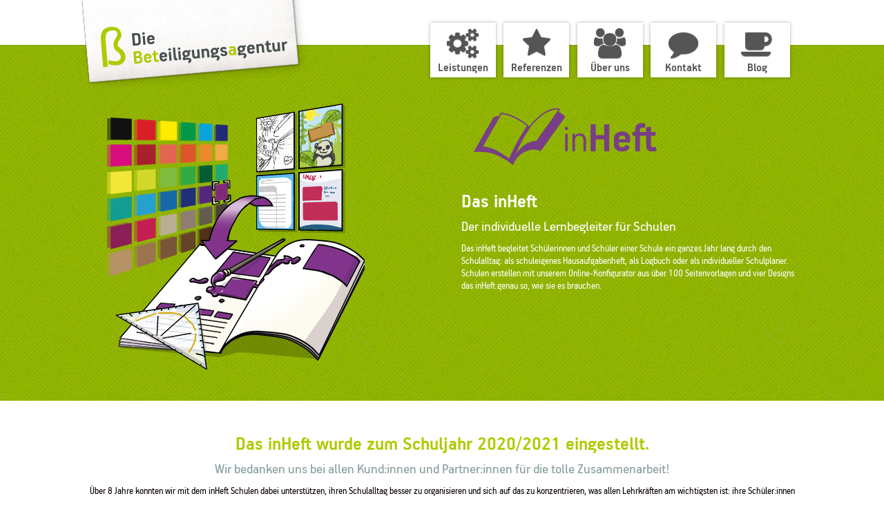

--- FILE ---
content_type: text/css
request_url: https://www.beteiligungsagentur.de/wp-content/themes/beteiligungsagentur/style.css?ver=6.7.4
body_size: 9060
content:
@import "../Divi/style.css";/*!
 *  Font Awesome 4.1.0 by @davegandy - http://fontawesome.io - @fontawesome
 *  License - http://fontawesome.io/license (Font: SIL OFL 1.1, CSS: MIT License)
 */@font-face{font-family:'FontAwesome';src:url('fonts/font-awesome/fonts/fontawesome-webfont.eot?v=4.1.0');src:url('fonts/font-awesome/fonts/fontawesome-webfont.eot?#iefix&v=4.1.0') format('embedded-opentype'),url('fonts/font-awesome/fonts/fontawesome-webfont.woff?v=4.1.0') format('woff'),url('fonts/font-awesome/fonts/fontawesome-webfont.ttf?v=4.1.0') format('truetype'),url('fonts/font-awesome/fonts/fontawesome-webfont.svg?v=4.1.0#fontawesomeregular') format('svg');font-weight:normal;font-style:normal}.fa{display:inline-block;font-family:FontAwesome;font-style:normal;font-weight:normal;line-height:1;-webkit-font-smoothing:antialiased;-moz-osx-font-smoothing:grayscale}.fa-lg{font-size:1.33333333em;line-height:.75em;vertical-align:-15%}.fa-2x{font-size:2em}.fa-3x{font-size:3em}.fa-4x{font-size:4em}.fa-5x{font-size:5em}.fa-fw{width:1.28571429em;text-align:center}.fa-ul{padding-left:0;margin-left:2.14285714em;list-style-type:none}.fa-ul>li{position:relative}.fa-li{position:absolute;left:-2.14285714em;width:2.14285714em;top:.14285714em;text-align:center}.fa-li.fa-lg{left:-1.85714286em}.fa-border{padding:.2em .25em .15em;border:solid .08em #eee;border-radius:.1em}.pull-right{float:right}.pull-left{float:left}.fa.pull-left{margin-right:.3em}.fa.pull-right{margin-left:.3em}.fa-spin{-webkit-animation:spin 2s infinite linear;-moz-animation:spin 2s infinite linear;-o-animation:spin 2s infinite linear;animation:spin 2s infinite linear}@-moz-keyframes spin{0%{-moz-transform:rotate(0deg)}100%{-moz-transform:rotate(359deg)}}@-webkit-keyframes spin{0%{-webkit-transform:rotate(0deg)}100%{-webkit-transform:rotate(359deg)}}@-o-keyframes spin{0%{-o-transform:rotate(0deg)}100%{-o-transform:rotate(359deg)}}@keyframes spin{0%{-webkit-transform:rotate(0deg);transform:rotate(0deg)}100%{-webkit-transform:rotate(359deg);transform:rotate(359deg)}}.fa-rotate-90{filter:progid:DXImageTransform.Microsoft.BasicImage(rotation=1);-webkit-transform:rotate(90deg);-moz-transform:rotate(90deg);-ms-transform:rotate(90deg);-o-transform:rotate(90deg);transform:rotate(90deg)}.fa-rotate-180{filter:progid:DXImageTransform.Microsoft.BasicImage(rotation=2);-webkit-transform:rotate(180deg);-moz-transform:rotate(180deg);-ms-transform:rotate(180deg);-o-transform:rotate(180deg);transform:rotate(180deg)}.fa-rotate-270{filter:progid:DXImageTransform.Microsoft.BasicImage(rotation=3);-webkit-transform:rotate(270deg);-moz-transform:rotate(270deg);-ms-transform:rotate(270deg);-o-transform:rotate(270deg);transform:rotate(270deg)}.fa-flip-horizontal{filter:progid:DXImageTransform.Microsoft.BasicImage(rotation=0, mirror=1);-webkit-transform:scale(-1, 1);-moz-transform:scale(-1, 1);-ms-transform:scale(-1, 1);-o-transform:scale(-1, 1);transform:scale(-1, 1)}.fa-flip-vertical{filter:progid:DXImageTransform.Microsoft.BasicImage(rotation=2, mirror=1);-webkit-transform:scale(1, -1);-moz-transform:scale(1, -1);-ms-transform:scale(1, -1);-o-transform:scale(1, -1);transform:scale(1, -1)}.fa-stack{position:relative;display:inline-block;width:2em;height:2em;line-height:2em;vertical-align:middle}.fa-stack-1x,.fa-stack-2x{position:absolute;left:0;width:100%;text-align:center}.fa-stack-1x{line-height:inherit}.fa-stack-2x{font-size:2em}.fa-inverse{color:#fff}.fa-glass:before{content:"\f000"}.fa-music:before{content:"\f001"}.fa-search:before{content:"\f002"}.fa-envelope-o:before{content:"\f003"}.fa-heart:before{content:"\f004"}.fa-star:before{content:"\f005"}.fa-star-o:before{content:"\f006"}.fa-user:before{content:"\f007"}.fa-film:before{content:"\f008"}.fa-th-large:before{content:"\f009"}.fa-th:before{content:"\f00a"}.fa-th-list:before{content:"\f00b"}.fa-check:before{content:"\f00c"}.fa-times:before{content:"\f00d"}.fa-search-plus:before{content:"\f00e"}.fa-search-minus:before{content:"\f010"}.fa-power-off:before{content:"\f011"}.fa-signal:before{content:"\f012"}.fa-gear:before,.fa-cog:before{content:"\f013"}.fa-trash-o:before{content:"\f014"}.fa-home:before{content:"\f015"}.fa-file-o:before{content:"\f016"}.fa-clock-o:before{content:"\f017"}.fa-road:before{content:"\f018"}.fa-download:before{content:"\f019"}.fa-arrow-circle-o-down:before{content:"\f01a"}.fa-arrow-circle-o-up:before{content:"\f01b"}.fa-inbox:before{content:"\f01c"}.fa-play-circle-o:before{content:"\f01d"}.fa-rotate-right:before,.fa-repeat:before{content:"\f01e"}.fa-refresh:before{content:"\f021"}.fa-list-alt:before{content:"\f022"}.fa-lock:before{content:"\f023"}.fa-flag:before{content:"\f024"}.fa-headphones:before{content:"\f025"}.fa-volume-off:before{content:"\f026"}.fa-volume-down:before{content:"\f027"}.fa-volume-up:before{content:"\f028"}.fa-qrcode:before{content:"\f029"}.fa-barcode:before{content:"\f02a"}.fa-tag:before{content:"\f02b"}.fa-tags:before{content:"\f02c"}.fa-book:before{content:"\f02d"}.fa-bookmark:before{content:"\f02e"}.fa-print:before{content:"\f02f"}.fa-camera:before{content:"\f030"}.fa-font:before{content:"\f031"}.fa-bold:before{content:"\f032"}.fa-italic:before{content:"\f033"}.fa-text-height:before{content:"\f034"}.fa-text-width:before{content:"\f035"}.fa-align-left:before{content:"\f036"}.fa-align-center:before{content:"\f037"}.fa-align-right:before{content:"\f038"}.fa-align-justify:before{content:"\f039"}.fa-list:before{content:"\f03a"}.fa-dedent:before,.fa-outdent:before{content:"\f03b"}.fa-indent:before{content:"\f03c"}.fa-video-camera:before{content:"\f03d"}.fa-photo:before,.fa-image:before,.fa-picture-o:before{content:"\f03e"}.fa-pencil:before{content:"\f040"}.fa-map-marker:before{content:"\f041"}.fa-adjust:before{content:"\f042"}.fa-tint:before{content:"\f043"}.fa-edit:before,.fa-pencil-square-o:before{content:"\f044"}.fa-share-square-o:before{content:"\f045"}.fa-check-square-o:before{content:"\f046"}.fa-arrows:before{content:"\f047"}.fa-step-backward:before{content:"\f048"}.fa-fast-backward:before{content:"\f049"}.fa-backward:before{content:"\f04a"}.fa-play:before{content:"\f04b"}.fa-pause:before{content:"\f04c"}.fa-stop:before{content:"\f04d"}.fa-forward:before{content:"\f04e"}.fa-fast-forward:before{content:"\f050"}.fa-step-forward:before{content:"\f051"}.fa-eject:before{content:"\f052"}.fa-chevron-left:before{content:"\f053"}.fa-chevron-right:before{content:"\f054"}.fa-plus-circle:before{content:"\f055"}.fa-minus-circle:before{content:"\f056"}.fa-times-circle:before{content:"\f057"}.fa-check-circle:before{content:"\f058"}.fa-question-circle:before{content:"\f059"}.fa-info-circle:before{content:"\f05a"}.fa-crosshairs:before{content:"\f05b"}.fa-times-circle-o:before{content:"\f05c"}.fa-check-circle-o:before{content:"\f05d"}.fa-ban:before{content:"\f05e"}.fa-arrow-left:before{content:"\f060"}.fa-arrow-right:before{content:"\f061"}.fa-arrow-up:before{content:"\f062"}.fa-arrow-down:before{content:"\f063"}.fa-mail-forward:before,.fa-share:before{content:"\f064"}.fa-expand:before{content:"\f065"}.fa-compress:before{content:"\f066"}.fa-plus:before{content:"\f067"}.fa-minus:before{content:"\f068"}.fa-asterisk:before{content:"\f069"}.fa-exclamation-circle:before{content:"\f06a"}.fa-gift:before{content:"\f06b"}.fa-leaf:before{content:"\f06c"}.fa-fire:before{content:"\f06d"}.fa-eye:before{content:"\f06e"}.fa-eye-slash:before{content:"\f070"}.fa-warning:before,.fa-exclamation-triangle:before{content:"\f071"}.fa-plane:before{content:"\f072"}.fa-calendar:before{content:"\f073"}.fa-random:before{content:"\f074"}.fa-comment:before{content:"\f075"}.fa-magnet:before{content:"\f076"}.fa-chevron-up:before{content:"\f077"}.fa-chevron-down:before{content:"\f078"}.fa-retweet:before{content:"\f079"}.fa-shopping-cart:before{content:"\f07a"}.fa-folder:before{content:"\f07b"}.fa-folder-open:before{content:"\f07c"}.fa-arrows-v:before{content:"\f07d"}.fa-arrows-h:before{content:"\f07e"}.fa-bar-chart-o:before{content:"\f080"}.fa-twitter-square:before{content:"\f081"}.fa-facebook-square:before{content:"\f082"}.fa-camera-retro:before{content:"\f083"}.fa-key:before{content:"\f084"}.fa-gears:before,.fa-cogs:before{content:"\f085"}.fa-comments:before{content:"\f086"}.fa-thumbs-o-up:before{content:"\f087"}.fa-thumbs-o-down:before{content:"\f088"}.fa-star-half:before{content:"\f089"}.fa-heart-o:before{content:"\f08a"}.fa-sign-out:before{content:"\f08b"}.fa-linkedin-square:before{content:"\f08c"}.fa-thumb-tack:before{content:"\f08d"}.fa-external-link:before{content:"\f08e"}.fa-sign-in:before{content:"\f090"}.fa-trophy:before{content:"\f091"}.fa-github-square:before{content:"\f092"}.fa-upload:before{content:"\f093"}.fa-lemon-o:before{content:"\f094"}.fa-phone:before{content:"\f095"}.fa-square-o:before{content:"\f096"}.fa-bookmark-o:before{content:"\f097"}.fa-phone-square:before{content:"\f098"}.fa-twitter:before{content:"\f099"}.fa-facebook:before{content:"\f09a"}.fa-github:before{content:"\f09b"}.fa-unlock:before{content:"\f09c"}.fa-credit-card:before{content:"\f09d"}.fa-rss:before{content:"\f09e"}.fa-hdd-o:before{content:"\f0a0"}.fa-bullhorn:before{content:"\f0a1"}.fa-bell:before{content:"\f0f3"}.fa-certificate:before{content:"\f0a3"}.fa-hand-o-right:before{content:"\f0a4"}.fa-hand-o-left:before{content:"\f0a5"}.fa-hand-o-up:before{content:"\f0a6"}.fa-hand-o-down:before{content:"\f0a7"}.fa-arrow-circle-left:before{content:"\f0a8"}.fa-arrow-circle-right:before{content:"\f0a9"}.fa-arrow-circle-up:before{content:"\f0aa"}.fa-arrow-circle-down:before{content:"\f0ab"}.fa-globe:before{content:"\f0ac"}.fa-wrench:before{content:"\f0ad"}.fa-tasks:before{content:"\f0ae"}.fa-filter:before{content:"\f0b0"}.fa-briefcase:before{content:"\f0b1"}.fa-arrows-alt:before{content:"\f0b2"}.fa-group:before,.fa-users:before{content:"\f0c0"}.fa-chain:before,.fa-link:before{content:"\f0c1"}.fa-cloud:before{content:"\f0c2"}.fa-flask:before{content:"\f0c3"}.fa-cut:before,.fa-scissors:before{content:"\f0c4"}.fa-copy:before,.fa-files-o:before{content:"\f0c5"}.fa-paperclip:before{content:"\f0c6"}.fa-save:before,.fa-floppy-o:before{content:"\f0c7"}.fa-square:before{content:"\f0c8"}.fa-navicon:before,.fa-reorder:before,.fa-bars:before{content:"\f0c9"}.fa-list-ul:before{content:"\f0ca"}.fa-list-ol:before{content:"\f0cb"}.fa-strikethrough:before{content:"\f0cc"}.fa-underline:before{content:"\f0cd"}.fa-table:before{content:"\f0ce"}.fa-magic:before{content:"\f0d0"}.fa-truck:before{content:"\f0d1"}.fa-pinterest:before{content:"\f0d2"}.fa-pinterest-square:before{content:"\f0d3"}.fa-google-plus-square:before{content:"\f0d4"}.fa-google-plus:before{content:"\f0d5"}.fa-money:before{content:"\f0d6"}.fa-caret-down:before{content:"\f0d7"}.fa-caret-up:before{content:"\f0d8"}.fa-caret-left:before{content:"\f0d9"}.fa-caret-right:before{content:"\f0da"}.fa-columns:before{content:"\f0db"}.fa-unsorted:before,.fa-sort:before{content:"\f0dc"}.fa-sort-down:before,.fa-sort-desc:before{content:"\f0dd"}.fa-sort-up:before,.fa-sort-asc:before{content:"\f0de"}.fa-envelope:before{content:"\f0e0"}.fa-linkedin:before{content:"\f0e1"}.fa-rotate-left:before,.fa-undo:before{content:"\f0e2"}.fa-legal:before,.fa-gavel:before{content:"\f0e3"}.fa-dashboard:before,.fa-tachometer:before{content:"\f0e4"}.fa-comment-o:before{content:"\f0e5"}.fa-comments-o:before{content:"\f0e6"}.fa-flash:before,.fa-bolt:before{content:"\f0e7"}.fa-sitemap:before{content:"\f0e8"}.fa-umbrella:before{content:"\f0e9"}.fa-paste:before,.fa-clipboard:before{content:"\f0ea"}.fa-lightbulb-o:before{content:"\f0eb"}.fa-exchange:before{content:"\f0ec"}.fa-cloud-download:before{content:"\f0ed"}.fa-cloud-upload:before{content:"\f0ee"}.fa-user-md:before{content:"\f0f0"}.fa-stethoscope:before{content:"\f0f1"}.fa-suitcase:before{content:"\f0f2"}.fa-bell-o:before{content:"\f0a2"}.fa-coffee:before{content:"\f0f4"}.fa-cutlery:before{content:"\f0f5"}.fa-file-text-o:before{content:"\f0f6"}.fa-building-o:before{content:"\f0f7"}.fa-hospital-o:before{content:"\f0f8"}.fa-ambulance:before{content:"\f0f9"}.fa-medkit:before{content:"\f0fa"}.fa-fighter-jet:before{content:"\f0fb"}.fa-beer:before{content:"\f0fc"}.fa-h-square:before{content:"\f0fd"}.fa-plus-square:before{content:"\f0fe"}.fa-angle-double-left:before{content:"\f100"}.fa-angle-double-right:before{content:"\f101"}.fa-angle-double-up:before{content:"\f102"}.fa-angle-double-down:before{content:"\f103"}.fa-angle-left:before{content:"\f104"}.fa-angle-right:before{content:"\f105"}.fa-angle-up:before{content:"\f106"}.fa-angle-down:before{content:"\f107"}.fa-desktop:before{content:"\f108"}.fa-laptop:before{content:"\f109"}.fa-tablet:before{content:"\f10a"}.fa-mobile-phone:before,.fa-mobile:before{content:"\f10b"}.fa-circle-o:before{content:"\f10c"}.fa-quote-left:before{content:"\f10d"}.fa-quote-right:before{content:"\f10e"}.fa-spinner:before{content:"\f110"}.fa-circle:before{content:"\f111"}.fa-mail-reply:before,.fa-reply:before{content:"\f112"}.fa-github-alt:before{content:"\f113"}.fa-folder-o:before{content:"\f114"}.fa-folder-open-o:before{content:"\f115"}.fa-smile-o:before{content:"\f118"}.fa-frown-o:before{content:"\f119"}.fa-meh-o:before{content:"\f11a"}.fa-gamepad:before{content:"\f11b"}.fa-keyboard-o:before{content:"\f11c"}.fa-flag-o:before{content:"\f11d"}.fa-flag-checkered:before{content:"\f11e"}.fa-terminal:before{content:"\f120"}.fa-code:before{content:"\f121"}.fa-mail-reply-all:before,.fa-reply-all:before{content:"\f122"}.fa-star-half-empty:before,.fa-star-half-full:before,.fa-star-half-o:before{content:"\f123"}.fa-location-arrow:before{content:"\f124"}.fa-crop:before{content:"\f125"}.fa-code-fork:before{content:"\f126"}.fa-unlink:before,.fa-chain-broken:before{content:"\f127"}.fa-question:before{content:"\f128"}.fa-info:before{content:"\f129"}.fa-exclamation:before{content:"\f12a"}.fa-superscript:before{content:"\f12b"}.fa-subscript:before{content:"\f12c"}.fa-eraser:before{content:"\f12d"}.fa-puzzle-piece:before{content:"\f12e"}.fa-microphone:before{content:"\f130"}.fa-microphone-slash:before{content:"\f131"}.fa-shield:before{content:"\f132"}.fa-calendar-o:before{content:"\f133"}.fa-fire-extinguisher:before{content:"\f134"}.fa-rocket:before{content:"\f135"}.fa-maxcdn:before{content:"\f136"}.fa-chevron-circle-left:before{content:"\f137"}.fa-chevron-circle-right:before{content:"\f138"}.fa-chevron-circle-up:before{content:"\f139"}.fa-chevron-circle-down:before{content:"\f13a"}.fa-html5:before{content:"\f13b"}.fa-css3:before{content:"\f13c"}.fa-anchor:before{content:"\f13d"}.fa-unlock-alt:before{content:"\f13e"}.fa-bullseye:before{content:"\f140"}.fa-ellipsis-h:before{content:"\f141"}.fa-ellipsis-v:before{content:"\f142"}.fa-rss-square:before{content:"\f143"}.fa-play-circle:before{content:"\f144"}.fa-ticket:before{content:"\f145"}.fa-minus-square:before{content:"\f146"}.fa-minus-square-o:before{content:"\f147"}.fa-level-up:before{content:"\f148"}.fa-level-down:before{content:"\f149"}.fa-check-square:before{content:"\f14a"}.fa-pencil-square:before{content:"\f14b"}.fa-external-link-square:before{content:"\f14c"}.fa-share-square:before{content:"\f14d"}.fa-compass:before{content:"\f14e"}.fa-toggle-down:before,.fa-caret-square-o-down:before{content:"\f150"}.fa-toggle-up:before,.fa-caret-square-o-up:before{content:"\f151"}.fa-toggle-right:before,.fa-caret-square-o-right:before{content:"\f152"}.fa-euro:before,.fa-eur:before{content:"\f153"}.fa-gbp:before{content:"\f154"}.fa-dollar:before,.fa-usd:before{content:"\f155"}.fa-rupee:before,.fa-inr:before{content:"\f156"}.fa-cny:before,.fa-rmb:before,.fa-yen:before,.fa-jpy:before{content:"\f157"}.fa-ruble:before,.fa-rouble:before,.fa-rub:before{content:"\f158"}.fa-won:before,.fa-krw:before{content:"\f159"}.fa-bitcoin:before,.fa-btc:before{content:"\f15a"}.fa-file:before{content:"\f15b"}.fa-file-text:before{content:"\f15c"}.fa-sort-alpha-asc:before{content:"\f15d"}.fa-sort-alpha-desc:before{content:"\f15e"}.fa-sort-amount-asc:before{content:"\f160"}.fa-sort-amount-desc:before{content:"\f161"}.fa-sort-numeric-asc:before{content:"\f162"}.fa-sort-numeric-desc:before{content:"\f163"}.fa-thumbs-up:before{content:"\f164"}.fa-thumbs-down:before{content:"\f165"}.fa-youtube-square:before{content:"\f166"}.fa-youtube:before{content:"\f167"}.fa-xing:before{content:"\f168"}.fa-xing-square:before{content:"\f169"}.fa-youtube-play:before{content:"\f16a"}.fa-dropbox:before{content:"\f16b"}.fa-stack-overflow:before{content:"\f16c"}.fa-instagram:before{content:"\f16d"}.fa-flickr:before{content:"\f16e"}.fa-adn:before{content:"\f170"}.fa-bitbucket:before{content:"\f171"}.fa-bitbucket-square:before{content:"\f172"}.fa-tumblr:before{content:"\f173"}.fa-tumblr-square:before{content:"\f174"}.fa-long-arrow-down:before{content:"\f175"}.fa-long-arrow-up:before{content:"\f176"}.fa-long-arrow-left:before{content:"\f177"}.fa-long-arrow-right:before{content:"\f178"}.fa-apple:before{content:"\f179"}.fa-windows:before{content:"\f17a"}.fa-android:before{content:"\f17b"}.fa-linux:before{content:"\f17c"}.fa-dribbble:before{content:"\f17d"}.fa-skype:before{content:"\f17e"}.fa-foursquare:before{content:"\f180"}.fa-trello:before{content:"\f181"}.fa-female:before{content:"\f182"}.fa-male:before{content:"\f183"}.fa-gittip:before{content:"\f184"}.fa-sun-o:before{content:"\f185"}.fa-moon-o:before{content:"\f186"}.fa-archive:before{content:"\f187"}.fa-bug:before{content:"\f188"}.fa-vk:before{content:"\f189"}.fa-weibo:before{content:"\f18a"}.fa-renren:before{content:"\f18b"}.fa-pagelines:before{content:"\f18c"}.fa-stack-exchange:before{content:"\f18d"}.fa-arrow-circle-o-right:before{content:"\f18e"}.fa-arrow-circle-o-left:before{content:"\f190"}.fa-toggle-left:before,.fa-caret-square-o-left:before{content:"\f191"}.fa-dot-circle-o:before{content:"\f192"}.fa-wheelchair:before{content:"\f193"}.fa-vimeo-square:before{content:"\f194"}.fa-turkish-lira:before,.fa-try:before{content:"\f195"}.fa-plus-square-o:before{content:"\f196"}.fa-space-shuttle:before{content:"\f197"}.fa-slack:before{content:"\f198"}.fa-envelope-square:before{content:"\f199"}.fa-wordpress:before{content:"\f19a"}.fa-openid:before{content:"\f19b"}.fa-institution:before,.fa-bank:before,.fa-university:before{content:"\f19c"}.fa-mortar-board:before,.fa-graduation-cap:before{content:"\f19d"}.fa-yahoo:before{content:"\f19e"}.fa-google:before{content:"\f1a0"}.fa-reddit:before{content:"\f1a1"}.fa-reddit-square:before{content:"\f1a2"}.fa-stumbleupon-circle:before{content:"\f1a3"}.fa-stumbleupon:before{content:"\f1a4"}.fa-delicious:before{content:"\f1a5"}.fa-digg:before{content:"\f1a6"}.fa-pied-piper-square:before,.fa-pied-piper:before{content:"\f1a7"}.fa-pied-piper-alt:before{content:"\f1a8"}.fa-drupal:before{content:"\f1a9"}.fa-joomla:before{content:"\f1aa"}.fa-language:before{content:"\f1ab"}.fa-fax:before{content:"\f1ac"}.fa-building:before{content:"\f1ad"}.fa-child:before{content:"\f1ae"}.fa-paw:before{content:"\f1b0"}.fa-spoon:before{content:"\f1b1"}.fa-cube:before{content:"\f1b2"}.fa-cubes:before{content:"\f1b3"}.fa-behance:before{content:"\f1b4"}.fa-behance-square:before{content:"\f1b5"}.fa-steam:before{content:"\f1b6"}.fa-steam-square:before{content:"\f1b7"}.fa-recycle:before{content:"\f1b8"}.fa-automobile:before,.fa-car:before{content:"\f1b9"}.fa-cab:before,.fa-taxi:before{content:"\f1ba"}.fa-tree:before{content:"\f1bb"}.fa-spotify:before{content:"\f1bc"}.fa-deviantart:before{content:"\f1bd"}.fa-soundcloud:before{content:"\f1be"}.fa-database:before{content:"\f1c0"}.fa-file-pdf-o:before{content:"\f1c1"}.fa-file-word-o:before{content:"\f1c2"}.fa-file-excel-o:before{content:"\f1c3"}.fa-file-powerpoint-o:before{content:"\f1c4"}.fa-file-photo-o:before,.fa-file-picture-o:before,.fa-file-image-o:before{content:"\f1c5"}.fa-file-zip-o:before,.fa-file-archive-o:before{content:"\f1c6"}.fa-file-sound-o:before,.fa-file-audio-o:before{content:"\f1c7"}.fa-file-movie-o:before,.fa-file-video-o:before{content:"\f1c8"}.fa-file-code-o:before{content:"\f1c9"}.fa-vine:before{content:"\f1ca"}.fa-codepen:before{content:"\f1cb"}.fa-jsfiddle:before{content:"\f1cc"}.fa-life-bouy:before,.fa-life-saver:before,.fa-support:before,.fa-life-ring:before{content:"\f1cd"}.fa-circle-o-notch:before{content:"\f1ce"}.fa-ra:before,.fa-rebel:before{content:"\f1d0"}.fa-ge:before,.fa-empire:before{content:"\f1d1"}.fa-git-square:before{content:"\f1d2"}.fa-git:before{content:"\f1d3"}.fa-hacker-news:before{content:"\f1d4"}.fa-tencent-weibo:before{content:"\f1d5"}.fa-qq:before{content:"\f1d6"}.fa-wechat:before,.fa-weixin:before{content:"\f1d7"}.fa-send:before,.fa-paper-plane:before{content:"\f1d8"}.fa-send-o:before,.fa-paper-plane-o:before{content:"\f1d9"}.fa-history:before{content:"\f1da"}.fa-circle-thin:before{content:"\f1db"}.fa-header:before{content:"\f1dc"}.fa-paragraph:before{content:"\f1dd"}.fa-sliders:before{content:"\f1de"}.fa-share-alt:before{content:"\f1e0"}.fa-share-alt-square:before{content:"\f1e1"}.fa-bomb:before{content:"\f1e2"}@font-face{font-family:'PFHandbookProLight';src:url('fonts/PFHandbookPro-Light.eot');src:url('fonts/PFHandbookPro-Light.eot?#iefix') format('embedded-opentype'),url('fonts/PFHandbookPro-Light.woff') format('woff'),url('fonts/PFHandbookPro-Light.svg#PFHandbookPro-Light') format('svg');font-style:normal;font-weight:normal}@font-face{font-family:'PFHandbookPro';src:url('fonts/PFHandbookPro-Regular.eot');src:url('fonts/PFHandbookPro-Regular.eot?#iefix') format('embedded-opentype'),url('fonts/PFHandbookPro-Regular.woff') format('woff'),url('fonts/PFHandbookPro-Regular.svg#PFHandbookPro-Regular') format('svg');font-style:normal;font-weight:normal}@font-face{font-family:'PFHandbookPro';src:url('fonts/PFHandbookPro-Bold.eot');src:url('fonts/PFHandbookPro-Bold.eot?#iefix') format('embedded-opentype'),url('fonts/PFHandbookPro-Bold.woff') format('woff'),url('fonts/PFHandbookPro-Bold.svg#PFHandbookPro-Bold') format('svg');font-style:normal;font-weight:bold}body{color:#555;font-size:1.125em;line-height:1.333em}.et_pb_section{padding:2% 0 2% 0;background:transparent}.et_pb_section:first-child{padding-top:4%}#main-content{background:transparent}#main-content .container:before{background-color:transparent}#sidebar{padding-left:0!important}body,input,textarea,select{font-family:"PFHandbookPro",'Helvetica Neue',Arial,Helvetica,sans-serif;font-style:normal;font-weight:normal;text-rendering:optimizeLegibility;font-feature-settings:"kern" 1;font-kerning:normal}h1,h2,h3,h4,h5,h6{color:#afca00;font-family:"PFHandbookPro",'Helvetica Neue',Arial,Helvetica,sans-serif;font-style:normal;font-weight:bold;text-rendering:optimizeLegibility;font-feature-settings:"kern" 1;font-kerning:normal}.wf-loading h1,.wf-loading h2,.wf-loading h3,.wf-loading h4,.wf-loading h5,.wf-loading h6,.wf-loading p{visibility:hidden}.wf-active h1,.wf-active h2,.wf-active h3,.wf-active h4,.wf-active h5,.wf-active h6,.wf-active p{visibility:visible}h1{font-size:1.99900013em;line-height:1.333em;margin-bottom:0;margin-top:0}h2{font-size:1.99900013em;line-height:.88866667em;margin-top:0;margin-bottom:0}h3{font-size:1.499625em;line-height:1.333em;margin-top:0;margin-bottom:0;color:#89a0a0;font-family:"PFHandbookPro",'Helvetica Neue',Arial,Helvetica,sans-serif;font-style:normal;font-weight:normal;text-rendering:optimizeLegibility;font-feature-settings:"kern" 1;font-kerning:normal}h4{font-size:1.125em;line-height:1.333em;margin-top:0;margin-bottom:0}h5{font-size:1.125em;line-height:1.333em;margin-top:0;margin-bottom:0;color:#89a0a0;font-family:"PFHandbookPro",'Helvetica Neue',Arial,Helvetica,sans-serif;font-style:normal;font-weight:normal;text-rendering:optimizeLegibility;font-feature-settings:"kern" 1;font-kerning:normal}h6{font-size:1.125em;line-height:1.333em;margin-top:0;margin-bottom:0;text-transform:uppercase;font-size:.8em;color:#89a0a0}h1+h2{font-size:1.499625em;line-height:1.333em;margin-top:0;margin-bottom:0;font-family:"PFHandbookPro",'Helvetica Neue',Arial,Helvetica,sans-serif;font-style:normal;font-weight:normal;text-rendering:optimizeLegibility;font-feature-settings:"kern" 1;font-kerning:normal}.lead{color:#89a0a0;font-family:"PFHandbookPro",'Helvetica Neue',Arial,Helvetica,sans-serif;font-style:normal;font-weight:normal;text-rendering:optimizeLegibility;font-feature-settings:"kern" 1;font-kerning:normal;font-size:1.125em;line-height:1.333em;margin-top:0;margin-bottom:0}.et_pb_bg_layout_dark .lead{color:#fff}small,.font_small,pre,code{font-size:.8em}address{font-family:"PFHandbookProLight",'Helvetica Neue',Arial,Helvetica,sans-serif;font-style:normal;font-weight:normal;text-rendering:optimizeLegibility;font-feature-settings:"kern" 1;font-kerning:normal}.et_pb_bg_layout_light .et_pb_post .post-meta a,.et_pb_bg_layout_light a,a{color:#afca00}.et_pb_bg_layout_light .et_pb_post .post-meta a:hover,.et_pb_bg_layout_light a:hover,a:hover{-moz-opacity:.8;-khtml-opacity:.8;-webkit-opacity:.8;opacity:.8;-ms-filter:progid:DXImageTransform.Microsoft.Alpha(opacity=80);filter:alpha(opacity=80)}.et_pb_bg_layout_dark a{color:#ffffff}.et_pb_bg_layout_dark a:hover{-moz-opacity:.8;-khtml-opacity:.8;-webkit-opacity:.8;opacity:.8;-ms-filter:progid:DXImageTransform.Microsoft.Alpha(opacity=80);filter:alpha(opacity=80)}h1 a,h2 a,h3 a,h4 a,h5 a,h6 a{color:inherit}.woocommerce .woocommerce-error,.woocommerce .woocommerce-info,.woocommerce .woocommerce-message{background:#afca00}#et_search_icon:hover,.mobile_menu_bar:before,.et-social-icon a:hover,.comment-reply-link,.form-submit input,.entry-summary p.price ins,.woocommerce div.product span.price,.woocommerce-page div.product span.price,.woocommerce #content div.product span.price,.woocommerce-page #content div.product span.price,.woocommerce div.product p.price,.woocommerce-page div.product p.price,.woocommerce #content div.product p.price,.woocommerce-page #content div.product p.price,.woocommerce .star-rating span:before,.woocommerce-page .star-rating span:before,.woocommerce a.button.alt,.woocommerce-page a.button.alt,.woocommerce button.button.alt,.woocommerce-page button.button.alt,.woocommerce input.button.alt,.woocommerce-page input.button.alt,.woocommerce #respond input#submit.alt,.woocommerce-page #respond input#submit.alt,.woocommerce #content input.button.alt,.woocommerce-page #content input.button.alt,.woocommerce a.button,.woocommerce-page a.button,.woocommerce button.button,.woocommerce-page button.button,.woocommerce input.button,.woocommerce-page input.button,.woocommerce #respond input#submit,.woocommerce-page #respond input#submit,.woocommerce #content input.button,.woocommerce-page #content input.button,.woocommerce a.button.alt:hover,.woocommerce-page a.button.alt:hover,.woocommerce button.button.alt:hover,.woocommerce-page button.button.alt:hover,.woocommerce input.button.alt:hover,.woocommerce-page input.button.alt:hover,.woocommerce #respond input#submit.alt:hover,.woocommerce-page #respond input#submit.alt:hover,.woocommerce #content input.button.alt:hover,.woocommerce-page #content input.button.alt:hover,.woocommerce a.button:hover,.woocommerce-page a.button:hover,.woocommerce button.button,.woocommerce-page button.button:hover,.woocommerce input.button:hover,.woocommerce-page input.button:hover,.woocommerce #respond input#submit:hover,.woocommerce-page #respond input#submit:hover,.woocommerce #content input.button:hover,.wp-pagenavi span.current,.wp-pagenavi a:hover,.et_password_protected_form .et_submit_button,.nav-single a,.posted_in a,#top-menu li.current-menu-ancestor>a,#top-menu li.current-menu-item>a,.bottom-nav li.current-menu-item>a,.footer-widget h4{color:#afca00}.et-search-form,.nav li ul,.et_mobile_menu,.footer-widget li:before,blockquote{border-color:#afca00}#top-header,#et-secondary-nav li ul{background-color:#afca00}.logo_container a:hover{-moz-opacity:1;-khtml-opacity:1;-webkit-opacity:1;opacity:1;-ms-filter:none;filter:none}.et_fixed_nav #logo{max-height:134px;margin-bottom:0;z-index:99;position:absolute;left:-20px}#main-header{padding-top:0;min-height:65px;max-height:65px;overflow:visible}#main-header.et-fixed-header{min-height:40px;max-height:40px;padding-top:0!important;background-color:#afca00 !important;background-image:url(img/cloth.jpg);background-repeat:repeat;background-position:center;-webkit-background-size:auto;-moz-background-size:auto;background-size:auto}#main-header.et-fixed-header #et-top-navigation{padding-top:0 !important}#main-header.et-fixed-header #logo{max-height:70px}#et_top_search{display:none}.et_pb_fullwidth_header,.section-header{background-color:#afca00;background-image:url(img/cloth.jpg);background-repeat:repeat;background-position:center;-webkit-background-size:auto;-moz-background-size:auto;background-size:auto;background-attachment:fixed;padding-top:2em;padding-bottom:1em}.et_pb_fullwidth_header.without-picture,.section-header.without-picture{padding-top:4%;padding-bottom:3%}.et_pb_fullwidth_header.without-picture .header-content,.section-header.without-picture .header-content{margin-left:0 !important;padding-left:0 !important}.et_pb_fullwidth_header h1,.section-header h1{color:#fff}.et_pb_fullwidth_header .et_pb_fullwidth_header_subhead,.section-header .et_pb_fullwidth_header_subhead,.et_pb_fullwidth_header .et_pb_text,.section-header .et_pb_text{padding-bottom:0;color:#fff;font-family:"PFHandbookProLight",'Helvetica Neue',Arial,Helvetica,sans-serif;font-style:normal;font-weight:normal;text-rendering:optimizeLegibility;font-feature-settings:"kern" 1;font-kerning:normal;font-size:1.125em;line-height:1.333em;margin-top:0;margin-bottom:0}.et_pb_fullwidth_header.section-header-single h1,.section-header.section-header-single h1{margin-top:0}.et_pb_fullwidth_header.section-header-single .et_pb_text,.section-header.section-header-single .et_pb_text{margin-bottom:0}#top-menu li{background:#fff;-webkit-box-shadow:0 0 5px rgba(0,0,0,0.3);-moz-box-shadow:0 0 5px rgba(0,0,0,0.3);box-shadow:0 0 5px rgba(0,0,0,0.3);text-align:center;margin-right:1em;padding:0;font-size:17px;font-family:"PFHandbookPro",'Helvetica Neue',Arial,Helvetica,sans-serif;font-style:normal;font-weight:bold;text-rendering:optimizeLegibility;font-feature-settings:"kern" 1;font-kerning:normal;color:#555}#top-menu li a{color:#555;padding:10px 5px 5px 5px !important;opacity:1}#top-menu li a:before{font-family:'FontAwesome';display:block;font-weight:normal;line-height:1;width:2em;-webkit-font-smoothing:antialiased;-moz-osx-font-smoothing:grayscale;font-size:2.5em;margin:0 auto;color:#555;content:"\f030";margin-bottom:5px;text-shadow:0 -1px 1px rgba(0,0,0,0.1),0 1px 1px rgba(0,0,0,0.5);-webkit-backface-visibility:hidden!important;-webkit-transition:all .4s ease-in-out;-moz-transition:all .4s ease-in-out;transition:all .4s ease-in-out}#top-menu li a:hover{-webkit-backface-visibility:hidden!important;-webkit-transition:all .4s ease-in-out;-moz-transition:all .4s ease-in-out;transition:all .4s ease-in-out;opacity:1!important}#top-menu li#menu-item-139 a:before{content:"\f005"}#top-menu li#menu-item-143 a:before{content:"\f004"}#top-menu li#menu-item-138 a:before{content:"\f085"}#top-menu li#menu-item-142 a:before{content:"\f0c0"}#top-menu li#menu-item-137 a:before{content:"\f075"}#top-menu li#menu-item-147 a:before{content:"\f0f4"}#top-menu li#menu-item-2133 a:before{content:"\f0fe"}#top-menu li.current_page_item{-webkit-transform:rotate(355deg);-moz-transform:rotate(355deg);-o-transform:rotate(355deg);-ms-transform:rotate(355deg);transform:rotate(355deg)}#top-menu li.current_page_item a{color:#afca00}#top-menu li.current_page_item a:before{color:#afca00}#top-menu li:hover a{-webkit-backface-visibility:hidden;color:#afca00}#top-menu li:hover a:before{color:#afca00}#top-menu li.current-menu-ancestor>a,#top-menu li.current-menu-item>a{color:#afca00}.et-fixed-header #top-menu>li{-webkit-box-shadow:0 0 0 rgba(0,0,0,0);-moz-box-shadow:0 0 0 rgba(0,0,0,0);box-shadow:0 0 0 rgba(0,0,0,0);background:transparent}.et-fixed-header #top-menu>li>a{padding:12px 5px 6px 5px !important;color:#fff}.et-fixed-header #top-menu>li>a:before{font-family:'FontAwesome';display:inline-block;font-size:100%;margin-right:.618em;font-weight:normal;line-height:1em;width:1em;-webkit-font-smoothing:antialiased;-moz-osx-font-smoothing:grayscale;margin-right:.5em;color:#fff}.et-fixed-header #top-menu>li>a:hover{color:#eaff64}.et-fixed-header #top-menu>li>a:hover:before{color:#eaff64}.et-fixed-header #top-menu>li.current_page_item{-webkit-transform:rotate(0);-moz-transform:rotate(0);-o-transform:rotate(0);-ms-transform:rotate(0);transform:rotate(0);background:rgba(255,255,255,0.8)}.et-fixed-header #top-menu>li.current_page_item a{color:#afca00}.et-fixed-header #top-menu>li.current_page_item a:before{color:#afca00}@media only screen and (min-width:981px) and (max-width:1405px){#top-menu li{margin-right:.5em}}@media only screen and (min-width:981px) and (max-width:1270px){#top-menu li a:before{font-size:2em}#top-menu li{font-size:15px;margin-right:.5em}#et-top-navigation{padding-left:280px!important}.et_fixed_nav #logo{max-height:115px}}#main-footer{background:#fff}.footer-widget{color:#555}#footer-widgets .footer-widget li:before{border-color:#afca00}#footer-bottom{background:#fff;padding:15px 0 5px}#footer-info,#footer-links{padding-bottom:0}#footer-info a,#footer-links a{color:#afca00;font-weight:500}#footer-info a:hover,#footer-links a:hover{text-decoration:underline}#footer-links{float:right}.footer-cta{background-color:#fff;-webkit-box-shadow:0 0 7px rgba(0,0,0,0.3);-moz-box-shadow:0 0 7px rgba(0,0,0,0.3);box-shadow:0 0 7px rgba(0,0,0,0.3)}.footer-cta.green{background-color:#afca00 !important;background-image:url(img/cloth.jpg);background-repeat:repeat;background-position:center;-webkit-background-size:auto;-moz-background-size:auto;background-size:auto}.footer-cta .et_pb_column_1_2{margin-right:0}#footer-widgets .footer-widget h4.title{color:#555}#footer-widgets .footer-widget #menu-footer{margin:0}#footer-widgets .footer-widget #menu-footer li{margin:0;padding:0;color:#555}#footer-widgets .footer-widget #menu-footer li a{color:#555}#footer-widgets .footer-widget #menu-footer li a:hover{color:#afca00}#footer-widgets .footer-widget #menu-footer li a i{margin-right:5px}#footer-widgets .footer-widget #menu-footer li:before{content:"";border:none}#footer-widgets .footer-widget .contact{text-align:left;font-size:1.04699591em;line-height:1.77733333em;margin-top:0;margin-bottom:0;position:relative;text-indent:-10px;padding-left:10px}.et_pb_fullwidth_section{padding:0}.section-important{background-color:#afca00 !important;background-image:url(img/cloth.jpg);background-repeat:repeat;background-position:center;-webkit-background-size:auto;-moz-background-size:auto;background-size:auto}.section-important .et_pb_slider .et_pb_container{min-height:0!important}.section-important div.et_pb_slide{background-color:transparent!important}.section-grau{background-color:#dcdcdc !important;background-image:url(img/cloth-grau.jpg);background-repeat:repeat;background-position:center;-webkit-background-size:auto;-moz-background-size:auto;background-size:auto}@media only screen and (min-width:981px) and (max-width:1405px){.et_pb_column_4_4 .picture-big{text-align:center}.et_pb_column_4_4 .picture-big img{max-width:70%}}@media only screen and (min-width:1405px){.et_pb_column_4_4 .picture-big{text-align:center}.et_pb_column_4_4 .picture-big img{max-width:50%}}.gallery{margin-bottom:20px;overflow:auto;line-height:.8}.gallery-item,.et_gallery_item{float:left;margin:0 4px 4px 0;overflow:hidden;position:relative}.gallery-item a,.gallery-caption{width:100%}.gallery-columns-1 .gallery-item{max-width:100%}.gallery-columns-2 .gallery-item{max-width:48%;max-width:-webkit-calc(50% - 4px);max-width:calc(50% - 4px)}.gallery-columns-3 .gallery-item{max-width:32%;max-width:-webkit-calc(33.3% - 4px);max-width:calc(33.3% - 4px)}.gallery-columns-4 .gallery-item,.et_gallery_item{max-width:23%;max-width:-webkit-calc(25% - 4px);max-width:calc(25% - 4px)}.gallery-columns-5 .gallery-item{max-width:19%;max-width:-webkit-calc(20% - 4px);max-width:calc(20% - 4px)}.gallery-columns-6 .gallery-item{max-width:15%;max-width:-webkit-calc(16.7% - 4px);max-width:calc(16.7% - 4px)}.gallery-columns-7 .gallery-item{max-width:13%;max-width:-webkit-calc(14.28% - 4px);max-width:calc(14.28% - 4px)}.gallery-columns-8 .gallery-item{max-width:11%;max-width:-webkit-calc(12.5% - 4px);max-width:calc(12.5% - 4px)}.gallery-columns-9 .gallery-item{max-width:9%;max-width:-webkit-calc(11.1% - 4px);max-width:calc(11.1% - 4px)}.gallery-columns-1 .gallery-item:nth-of-type(1n),.gallery-columns-2 .gallery-item:nth-of-type(2n),.gallery-columns-3 .gallery-item:nth-of-type(3n),.gallery-columns-4 .gallery-item:nth-of-type(4n),.gallery-columns-5 .gallery-item:nth-of-type(5n),.gallery-columns-6 .gallery-item:nth-of-type(6n),.gallery-columns-7 .gallery-item:nth-of-type(7n),.gallery-columns-8 .gallery-item:nth-of-type(8n),.gallery-columns-9 .gallery-item:nth-of-type(9n){margin-right:0}.gallery-caption,.et_pb_gallery_caption{background-color:#afca00;background-color:rgba(175,202,0,0.7);-webkit-box-sizing:border-box;-moz-box-sizing:border-box;box-sizing:border-box;color:#fff;font-size:.8em;line-height:1.2;margin:0;max-height:50%;opacity:0;padding:6px 8px 8px 12px!important;position:absolute;bottom:-2px;left:0;text-align:left;width:100%;-moz-transition:all .3s;-webkit-transition:all .3s;transition:all .3s;z-index:4}.gallery-caption:before,.et_pb_gallery_caption:before{content:"";height:100%;min-height:49px;position:absolute;top:0;left:0;width:100%}.gallery-item:hover .gallery-caption,.et_gallery_item:hover .et_pb_gallery_caption{opacity:1;-moz-transition:all .3s;-webkit-transition:all .3s;transition:all .3s}.gallery-columns-7 .gallery-caption,.gallery-columns-8 .gallery-caption,.gallery-columns-9 .gallery-caption{display:none}.et_gallery_item .et_overlay{background:transparent}.et_gallery_item:nth-child(3n){margin-right:4px}.et_gallery_item:nth-child(3n+1){clear:none}.et_pb_gallery_grid .et_pb_gallery_image{height:auto!important;width:auto!important}.et_pb_gallery_grid .et_pb_gallery_image img{min-height:0!important;min-width:0!important}.et_pb_gallery_grid .et_pb_gallery_image.landscape img{height:auto!important;width:auto!important}.et_gallery_item:hover .et_overlay{opacity:1}.mfp-bottom-bar{margin-top:-40px !important;padding:10px;background-color:#afca00;background-color:rgba(175,202,0,0.7)}.mfp-image-holder .mfp-close,.mfp-iframe-holder .mfp-close{top:-5px !important}.et_pb_blog_grid h2{font-size:1em;font-size:1.499625em;line-height:1.333em;margin-top:0;margin-bottom:0;padding-bottom:0}.et_pb_blog_grid .et_pb_post{font-size:.85em;padding:20px !important}.et_pb_post h2{margin-top:.5em !important}.et_pb_blog_grid article{position:relative!important;background:#fff;-webkit-box-shadow:0 1px 4px rgba(0,0,0,0.2),0 0 20px rgba(0,0,0,0.05) inset;-moz-box-shadow:0 1px 4px rgba(0,0,0,0.2),0 0 20px rgba(0,0,0,0.05) inset;box-shadow:0 1px 4px rgba(0,0,0,0.1),0 0 20px rgba(0,0,0,0.05) inset;border:0 !important;padding:.75em}.et_pb_blog_grid article:before,.et_pb_blog_grid article:after{content:"";position:absolute;z-index:-1;-ms-transform:skew(-8deg, -2deg);-webkit-transform:skew(-8deg, -2deg);-o-transform:skew(-8deg, -2deg);-moz-transform:skew(-8deg, -2deg);transform:skew(-8deg, -2deg);bottom:9px;box-shadow:0 15px 5px rgba(0,0,0,0.3);height:55px;left:4px;max-width:51%;width:51%}.et_pb_blog_grid article:after{-ms-transform:skew(8deg, 2deg);-webkit-transform:skew(8deg, 2deg);-o-transform:skew(8deg, 2deg);-moz-transform:skew(8deg, 2deg);left:auto;right:4px}.et_pb_blog_grid article:before,.et_pb_blog_grid article:after{content:"";position:absolute;z-index:-1;-ms-transform:skew(-8deg, -2deg);-webkit-transform:skew(-8deg, -2deg);-o-transform:skew(-8deg, -2deg);-moz-transform:skew(-8deg, -2deg);transform:skew(-8deg, -2deg);bottom:9px;box-shadow:0 15px 5px rgba(0,0,0,0.3);height:55px;left:4px;max-width:51%;width:51%}.et_pb_blog_grid article:after{-ms-transform:skew(8deg, 2deg);-webkit-transform:skew(8deg, 2deg);-o-transform:skew(8deg, 2deg);-moz-transform:skew(8deg, 2deg);left:auto;right:4px}.et_pb_posts article{position:relative!important;background:#fff;-webkit-box-shadow:0 1px 4px rgba(0,0,0,0.2),0 0 20px rgba(0,0,0,0.05) inset;-moz-box-shadow:0 1px 4px rgba(0,0,0,0.2),0 0 20px rgba(0,0,0,0.05) inset;box-shadow:0 1px 4px rgba(0,0,0,0.1),0 0 20px rgba(0,0,0,0.05) inset;padding:2% !important}.et_pb_posts article:before,.et_pb_posts article:after{content:"";position:absolute;z-index:-1;-ms-transform:skew(-8deg, -2deg);-webkit-transform:skew(-8deg, -2deg);-o-transform:skew(-8deg, -2deg);-moz-transform:skew(-8deg, -2deg);transform:skew(-8deg, -2deg);bottom:9px;box-shadow:0 15px 5px rgba(0,0,0,0.3);height:55px;left:4px;max-width:51%;width:51%}.et_pb_posts article:after{-ms-transform:skew(8deg, 2deg);-webkit-transform:skew(8deg, 2deg);-o-transform:skew(8deg, 2deg);-moz-transform:skew(8deg, 2deg);left:auto;right:4px}.et_pb_posts article:before,.et_pb_posts article:after{content:"";position:absolute;z-index:-1;-ms-transform:skew(-8deg, -2deg);-webkit-transform:skew(-8deg, -2deg);-o-transform:skew(-8deg, -2deg);-moz-transform:skew(-8deg, -2deg);transform:skew(-8deg, -2deg);bottom:9px;box-shadow:0 15px 5px rgba(0,0,0,0.3);height:55px;left:4px;max-width:51%;width:51%}.et_pb_posts article:after{-ms-transform:skew(8deg, 2deg);-webkit-transform:skew(8deg, 2deg);-o-transform:skew(8deg, 2deg);-moz-transform:skew(8deg, 2deg);left:auto;right:4px}.et_pb_posts article>a img{margin-top:-2% !important;margin-left:-2% !important;width:104%;height:104%;max-width:auto}.et_pb_posts article,.et_pb_blog_grid article{position:relative!important;background:#fff;-webkit-box-shadow:0 1px 4px rgba(0,0,0,0.2),0 0 20px rgba(0,0,0,0.05) inset;-moz-box-shadow:0 1px 4px rgba(0,0,0,0.2),0 0 20px rgba(0,0,0,0.05) inset;box-shadow:0 1px 4px rgba(0,0,0,0.1),0 0 20px rgba(0,0,0,0.05) inset}.et_pb_posts article:before,.et_pb_blog_grid article:before,.et_pb_posts article:after,.et_pb_blog_grid article:after{content:"";position:absolute;z-index:-1;-ms-transform:skew(-8deg, -2deg);-webkit-transform:skew(-8deg, -2deg);-o-transform:skew(-8deg, -2deg);-moz-transform:skew(-8deg, -2deg);transform:skew(-8deg, -2deg);bottom:9px;box-shadow:0 15px 5px rgba(0,0,0,0.3);height:55px;left:4px;max-width:51%;width:51%}.et_pb_posts article:after,.et_pb_blog_grid article:after{-ms-transform:skew(8deg, 2deg);-webkit-transform:skew(8deg, 2deg);-o-transform:skew(8deg, 2deg);-moz-transform:skew(8deg, 2deg);left:auto;right:4px}.et_pb_posts article:before,.et_pb_blog_grid article:before,.et_pb_posts article:after,.et_pb_blog_grid article:after{content:"";position:absolute;z-index:-1;-ms-transform:skew(-8deg, -2deg);-webkit-transform:skew(-8deg, -2deg);-o-transform:skew(-8deg, -2deg);-moz-transform:skew(-8deg, -2deg);transform:skew(-8deg, -2deg);bottom:9px;box-shadow:0 15px 5px rgba(0,0,0,0.3);height:55px;left:4px;max-width:51%;width:51%}.et_pb_posts article:after,.et_pb_blog_grid article:after{-ms-transform:skew(8deg, 2deg);-webkit-transform:skew(8deg, 2deg);-o-transform:skew(8deg, 2deg);-moz-transform:skew(8deg, 2deg);left:auto;right:4px}.et_pb_posts article>a,.et_pb_blog_grid article>a{color:#afca00 !important}.et_pb_posts article p,.et_pb_blog_grid article p{color:#555 !important}.et_quote_content.et_pb_text_color_light{background:#afca00 !important}.wp-caption{position:relative!important;background:#fff;-webkit-box-shadow:0 1px 4px rgba(0,0,0,0.2),0 0 20px rgba(0,0,0,0.05) inset;-moz-box-shadow:0 1px 4px rgba(0,0,0,0.2),0 0 20px rgba(0,0,0,0.05) inset;box-shadow:0 1px 4px rgba(0,0,0,0.1),0 0 20px rgba(0,0,0,0.05) inset;border:1px solid #f5f5f5;padding:0}.wp-caption:before,.wp-caption:after{content:"";position:absolute;z-index:-1;-ms-transform:skew(-8deg, -2deg);-webkit-transform:skew(-8deg, -2deg);-o-transform:skew(-8deg, -2deg);-moz-transform:skew(-8deg, -2deg);transform:skew(-8deg, -2deg);bottom:9px;box-shadow:0 15px 5px rgba(0,0,0,0.3);height:55px;left:4px;max-width:51%;width:51%}.wp-caption:after{-ms-transform:skew(8deg, 2deg);-webkit-transform:skew(8deg, 2deg);-o-transform:skew(8deg, 2deg);-moz-transform:skew(8deg, 2deg);left:auto;right:4px}.wp-caption:before,.wp-caption:after{content:"";position:absolute;z-index:-1;-ms-transform:skew(-8deg, -2deg);-webkit-transform:skew(-8deg, -2deg);-o-transform:skew(-8deg, -2deg);-moz-transform:skew(-8deg, -2deg);transform:skew(-8deg, -2deg);bottom:9px;box-shadow:0 15px 5px rgba(0,0,0,0.3);height:55px;left:4px;max-width:51%;width:51%}.wp-caption:after{-ms-transform:skew(8deg, 2deg);-webkit-transform:skew(8deg, 2deg);-o-transform:skew(8deg, 2deg);-moz-transform:skew(8deg, 2deg);left:auto;right:4px}.wp-caption .wp-caption-text{padding:.5em}.blog-meta{position:relative!important;background:#fff;-webkit-box-shadow:0 1px 4px rgba(0,0,0,0.2),0 0 20px rgba(0,0,0,0.05) inset;-moz-box-shadow:0 1px 4px rgba(0,0,0,0.2),0 0 20px rgba(0,0,0,0.05) inset;box-shadow:0 1px 4px rgba(0,0,0,0.1),0 0 20px rgba(0,0,0,0.05) inset;padding:.75em;font-family:"PFHandbookProLight",'Helvetica Neue',Arial,Helvetica,sans-serif;font-style:normal;font-weight:normal;text-rendering:optimizeLegibility;font-feature-settings:"kern" 1;font-kerning:normal;margin-top:1em}.blog-meta:before,.blog-meta:after{content:"";position:absolute;z-index:-1;-ms-transform:skew(-8deg, -2deg);-webkit-transform:skew(-8deg, -2deg);-o-transform:skew(-8deg, -2deg);-moz-transform:skew(-8deg, -2deg);transform:skew(-8deg, -2deg);bottom:9px;box-shadow:0 15px 5px rgba(0,0,0,0.3);height:55px;left:4px;max-width:51%;width:51%}.blog-meta:after{-ms-transform:skew(8deg, 2deg);-webkit-transform:skew(8deg, 2deg);-o-transform:skew(8deg, 2deg);-moz-transform:skew(8deg, 2deg);left:auto;right:4px}.blog-meta:before,.blog-meta:after{content:"";position:absolute;z-index:-1;-ms-transform:skew(-8deg, -2deg);-webkit-transform:skew(-8deg, -2deg);-o-transform:skew(-8deg, -2deg);-moz-transform:skew(-8deg, -2deg);transform:skew(-8deg, -2deg);bottom:9px;box-shadow:0 15px 5px rgba(0,0,0,0.3);height:55px;left:4px;max-width:51%;width:51%}.blog-meta:after{-ms-transform:skew(8deg, 2deg);-webkit-transform:skew(8deg, 2deg);-o-transform:skew(8deg, 2deg);-moz-transform:skew(8deg, 2deg);left:auto;right:4px}.et_pb_filterable_portfolio .et_pb_portfolio_filters li,.et_pb_portfolio_grid .et_pb_portfolio_filters li{font-size:inherit!important}.et_pb_filterable_portfolio .et_pb_portfolio_item,.et_pb_portfolio_grid .et_pb_portfolio_item{position:relative!important;background:#fff;-webkit-box-shadow:0 1px 4px rgba(0,0,0,0.2),0 0 20px rgba(0,0,0,0.05) inset;-moz-box-shadow:0 1px 4px rgba(0,0,0,0.2),0 0 20px rgba(0,0,0,0.05) inset;box-shadow:0 1px 4px rgba(0,0,0,0.1),0 0 20px rgba(0,0,0,0.05) inset;overflow:hidden;width:22.375% !important;margin-right:3.5% !important;padding-bottom:14px}.et_pb_filterable_portfolio .et_pb_portfolio_item:before,.et_pb_portfolio_grid .et_pb_portfolio_item:before,.et_pb_filterable_portfolio .et_pb_portfolio_item:after,.et_pb_portfolio_grid .et_pb_portfolio_item:after{content:"";position:absolute;z-index:-1;-ms-transform:skew(-8deg, -2deg);-webkit-transform:skew(-8deg, -2deg);-o-transform:skew(-8deg, -2deg);-moz-transform:skew(-8deg, -2deg);transform:skew(-8deg, -2deg);bottom:9px;box-shadow:0 15px 5px rgba(0,0,0,0.3);height:55px;left:4px;max-width:51%;width:51%}.et_pb_filterable_portfolio .et_pb_portfolio_item:after,.et_pb_portfolio_grid .et_pb_portfolio_item:after{-ms-transform:skew(8deg, 2deg);-webkit-transform:skew(8deg, 2deg);-o-transform:skew(8deg, 2deg);-moz-transform:skew(8deg, 2deg);left:auto;right:4px}.et_pb_filterable_portfolio .et_pb_portfolio_item:before,.et_pb_portfolio_grid .et_pb_portfolio_item:before,.et_pb_filterable_portfolio .et_pb_portfolio_item:after,.et_pb_portfolio_grid .et_pb_portfolio_item:after{content:"";position:absolute;z-index:-1;-ms-transform:skew(-8deg, -2deg);-webkit-transform:skew(-8deg, -2deg);-o-transform:skew(-8deg, -2deg);-moz-transform:skew(-8deg, -2deg);transform:skew(-8deg, -2deg);bottom:9px;box-shadow:0 15px 5px rgba(0,0,0,0.3);height:55px;left:4px;max-width:51%;width:51%}.et_pb_filterable_portfolio .et_pb_portfolio_item:after,.et_pb_portfolio_grid .et_pb_portfolio_item:after{-ms-transform:skew(8deg, 2deg);-webkit-transform:skew(8deg, 2deg);-o-transform:skew(8deg, 2deg);-moz-transform:skew(8deg, 2deg);left:auto;right:4px}.et_pb_filterable_portfolio .et_pb_portfolio_item .post-meta,.et_pb_portfolio_grid .et_pb_portfolio_item .post-meta{margin-top:0}.et_pb_filterable_portfolio .et_pb_portfolio_item h2,.et_pb_portfolio_grid .et_pb_portfolio_item h2{font-size:21px;line-height:28px;word-break:normal}.et_pb_filterable_portfolio .et_pb_portfolio_item h2,.et_pb_portfolio_grid .et_pb_portfolio_item h2,.et_pb_filterable_portfolio .et_pb_portfolio_item .post-meta,.et_pb_portfolio_grid .et_pb_portfolio_item .post-meta{padding-left:14px;padding-right:14px}.et_pb_column_4_4 .et_pb_grid_item:nth-child(4n){margin-right:0 !important}.blurb-projekt .et_pb_main_blurb_image{margin-bottom:0}.blurb-projekt .et_pb_main_blurb_image img{width:65%}.image-small img{width:65%}div.et_pb_number_counter.number_counter_circle{border:5px solid #afca00;border-radius:500px;padding:30px;display:block;height:120px;width:120px}div.et_pb_number_counter.number_counter_circle div.percent{color:#afca00;padding:15px 0 0 0}div.et_pb_number_counter.number_counter_circle h3{padding:0}.et_pb_bg_layout_dark .process-step-header span{-moz-border-radius:3px;-webkit-border-radius:3px;border-radius:3px;-webkit-font-smoothing:antialiased;-moz-osx-font-smoothing:grayscale;-moz-transition:all .2s;-webkit-transition:all .2s;transition:all .2s;background:rgba(255,255,255,0.2);border:2px solid transparent;padding:0px 14px 0px 14px !important}.et_pb_bg_layout_light .process-step-header{-moz-border-radius:3px;-webkit-border-radius:3px;border-radius:3px;background-color:#afca00 !important;background-image:url(img/cloth.jpg);background-repeat:repeat;background-position:center;-webkit-background-size:auto;-moz-background-size:auto;background-size:auto;-webkit-font-smoothing:antialiased;-moz-osx-font-smoothing:grayscale;-moz-transition:all .2s;-webkit-transition:all .2s;transition:all .2s;border:2px solid transparent;padding:8px 14px 8px 14px !important;color:#ffffff;position:relative}.et_pb_bg_layout_light .process-step-header:after,.et_pb_bg_layout_light .process-step-header:before{border:solid transparent;content:" ";height:0;width:0;position:absolute;pointer-events:none}.et_pb_bg_layout_light .process-step-header:after{right:-3.5%;top:50%;border-color:transparent;border-top-color:#fff;border-bottom-color:#fff;border-width:35px;margin-top:-35px}.et_pb_bg_layout_light .process-step-header:before{left:-5px;top:50%;border-color:transparent;border-left-color:#fff;border-width:35px;margin-top:-35px}.et_pb_slide_description{padding-top:100px;padding-bottom:100px}.et_pb_slide_with_image .et_pb_slide_description{padding-bottom:100px}.fr{float:right}.fl{float:left}#et_search_icon:hover,.mobile_menu_bar:before,.footer-widget h4,.et-social-icon a:hover,.et_pb_sum,.et_pb_pricing li a,.et_overlay:before,.entry-summary p.price ins,.woocommerce div.product span.price,.woocommerce-page div.product span.price,.woocommerce #content div.product span.price,.woocommerce-page #content div.product span.price,.woocommerce div.product p.price,.woocommerce-page div.product p.price,.woocommerce #content div.product p.price,.woocommerce-page #content div.product p.price{color:#afca00}.et_pb_sum,.et_pb_pricing li a,.et_pb_pricing_table_button,.et_overlay:before,.et_pb_member_social_links a:hover,.woocommerce-page #content input.button:hover .et_pb_widget li a:hover,.et_pb_bg_layout_light .et_pb_promo_button,.et_pb_bg_layout_light .et_pb_more_button,.et_pb_filterable_portfolio .et_pb_portfolio_filters li a.active,.et_pb_filterable_portfolio .et_pb_portofolio_pagination ul li a.active,.et_pb_gallery .et_pb_gallery_pagination ul li a.active,.et_pb_contact_submit,.et_pb_bg_layout_light .et_pb_newsletter_button{color:#afca00}.woocommerce .star-rating span:before,.woocommerce-page .star-rating span:before{color:#afca00 !important}.et-search-form,.nav li ul,.et_mobile_menu,.footer-widget li:before,.et_pb_pricing li:before{border-color:#afca00}.et_pb_bg_layout_light .et_pb_promo_button:hover,.et_pb_bg_layout_light .et_pb_more_button:hover{background-color:#afca00;color:#fff}.et_pb_bg_layout_light .et_pb_promo_button:after,.et_pb_bg_layout_light .et_pb_more_button:after{color:#fff}.form-submit input,.et_pb_contact_submit{cursor:pointer;border-color:#afca00;color:#afca00}.form-submit input:hover,.et_pb_contact_submit:hover{background-color:#afca00;color:#fff}.et_pb_contact_reset{background-color:#555}.text-gruen{color:#afca00}.et_pb_widget{position:relative!important;background:#fff;-webkit-box-shadow:0 1px 4px rgba(0,0,0,0.2),0 0 20px rgba(0,0,0,0.05) inset;-moz-box-shadow:0 1px 4px rgba(0,0,0,0.2),0 0 20px rgba(0,0,0,0.05) inset;box-shadow:0 1px 4px rgba(0,0,0,0.1),0 0 20px rgba(0,0,0,0.05) inset;padding:.75em}.et_pb_widget:before,.et_pb_widget:after{content:"";position:absolute;z-index:-1;-ms-transform:skew(-8deg, -2deg);-webkit-transform:skew(-8deg, -2deg);-o-transform:skew(-8deg, -2deg);-moz-transform:skew(-8deg, -2deg);transform:skew(-8deg, -2deg);bottom:9px;box-shadow:0 15px 5px rgba(0,0,0,0.3);height:55px;left:4px;max-width:51%;width:51%}.et_pb_widget:after{-ms-transform:skew(8deg, 2deg);-webkit-transform:skew(8deg, 2deg);-o-transform:skew(8deg, 2deg);-moz-transform:skew(8deg, 2deg);left:auto;right:4px}.et_pb_widget:before,.et_pb_widget:after{content:"";position:absolute;z-index:-1;-ms-transform:skew(-8deg, -2deg);-webkit-transform:skew(-8deg, -2deg);-o-transform:skew(-8deg, -2deg);-moz-transform:skew(-8deg, -2deg);transform:skew(-8deg, -2deg);bottom:9px;box-shadow:0 15px 5px rgba(0,0,0,0.3);height:55px;left:4px;max-width:51%;width:51%}.et_pb_widget:after{-ms-transform:skew(8deg, 2deg);-webkit-transform:skew(8deg, 2deg);-o-transform:skew(8deg, 2deg);-moz-transform:skew(8deg, 2deg);left:auto;right:4px}.et_pb_widget ul li{font-size:.8em;line-height:1.2}.et_pb_widget ul li a:hover{color:#afca00}.et_pb_widget ul li .post-date{font-size:.8em;display:inline-block}.et_pb_widget_area_left{padding-right:0!important;border-right:none}.lifted{position:relative!important;background:#fff;-webkit-box-shadow:0 1px 4px rgba(0,0,0,0.2),0 0 20px rgba(0,0,0,0.05) inset;-moz-box-shadow:0 1px 4px rgba(0,0,0,0.2),0 0 20px rgba(0,0,0,0.05) inset;box-shadow:0 1px 4px rgba(0,0,0,0.1),0 0 20px rgba(0,0,0,0.05) inset}.lifted:before,.lifted:after{content:"";position:absolute;z-index:-1;-ms-transform:skew(-8deg, -2deg);-webkit-transform:skew(-8deg, -2deg);-o-transform:skew(-8deg, -2deg);-moz-transform:skew(-8deg, -2deg);transform:skew(-8deg, -2deg);bottom:9px;box-shadow:0 15px 5px rgba(0,0,0,0.3);height:55px;left:4px;max-width:51%;width:51%}.lifted:after{-ms-transform:skew(8deg, 2deg);-webkit-transform:skew(8deg, 2deg);-o-transform:skew(8deg, 2deg);-moz-transform:skew(8deg, 2deg);left:auto;right:4px}.project-info{-moz-border-radius:6px;-webkit-border-radius:6px;border-radius:6px;padding:1.125em / 2;-webkit-font-smoothing:antialiased;-moz-osx-font-smoothing:grayscale;-moz-transition:all .2s;-webkit-transition:all .2s;transition:all .2s;background:rgba(255,255,255,0.2)}.project-info dt{font-family:"PFHandbookPro",'Helvetica Neue',Arial,Helvetica,sans-serif;font-style:normal;font-weight:bold;text-rendering:optimizeLegibility;font-feature-settings:"kern" 1;font-kerning:normal;margin-top:.5em}.project-info dd{margin-left:2em}/*# sourceMappingURL=./style.css.map */

--- FILE ---
content_type: text/css
request_url: https://www.beteiligungsagentur.de/wp-content/et-cache/2053/et-core-unified-2053.min.css?ver=1739011468
body_size: 1654
content:
body,.et_pb_column_1_2 .et_quote_content blockquote cite,.et_pb_column_1_2 .et_link_content a.et_link_main_url,.et_pb_column_1_3 .et_quote_content blockquote cite,.et_pb_column_3_8 .et_quote_content blockquote cite,.et_pb_column_1_4 .et_quote_content blockquote cite,.et_pb_blog_grid .et_quote_content blockquote cite,.et_pb_column_1_3 .et_link_content a.et_link_main_url,.et_pb_column_3_8 .et_link_content a.et_link_main_url,.et_pb_column_1_4 .et_link_content a.et_link_main_url,.et_pb_blog_grid .et_link_content a.et_link_main_url,body .et_pb_bg_layout_light .et_pb_post p,body .et_pb_bg_layout_dark .et_pb_post p{font-size:14px}.et_pb_slide_content,.et_pb_best_value{font-size:15px}body{color:#0a0000}#et_search_icon:hover,.mobile_menu_bar:before,.mobile_menu_bar:after,.et_toggle_slide_menu:after,.et-social-icon a:hover,.et_pb_sum,.et_pb_pricing li a,.et_pb_pricing_table_button,.et_overlay:before,.entry-summary p.price ins,.et_pb_member_social_links a:hover,.et_pb_widget li a:hover,.et_pb_filterable_portfolio .et_pb_portfolio_filters li a.active,.et_pb_filterable_portfolio .et_pb_portofolio_pagination ul li a.active,.et_pb_gallery .et_pb_gallery_pagination ul li a.active,.wp-pagenavi span.current,.wp-pagenavi a:hover,.nav-single a,.tagged_as a,.posted_in a{color:#afca00}.et_pb_contact_submit,.et_password_protected_form .et_submit_button,.et_pb_bg_layout_light .et_pb_newsletter_button,.comment-reply-link,.form-submit .et_pb_button,.et_pb_bg_layout_light .et_pb_promo_button,.et_pb_bg_layout_light .et_pb_more_button,.et_pb_contact p input[type="checkbox"]:checked+label i:before,.et_pb_bg_layout_light.et_pb_module.et_pb_button{color:#afca00}.footer-widget h4{color:#afca00}.et-search-form,.nav li ul,.et_mobile_menu,.footer-widget li:before,.et_pb_pricing li:before,blockquote{border-color:#afca00}.et_pb_counter_amount,.et_pb_featured_table .et_pb_pricing_heading,.et_quote_content,.et_link_content,.et_audio_content,.et_pb_post_slider.et_pb_bg_layout_dark,.et_slide_in_menu_container,.et_pb_contact p input[type="radio"]:checked+label i:before{background-color:#afca00}a{color:#afca00}.et_secondary_nav_enabled #page-container #top-header{background-color:#afca00!important}#et-secondary-nav li ul{background-color:#afca00}.et_header_style_centered .mobile_nav .select_page,.et_header_style_split .mobile_nav .select_page,.et_nav_text_color_light #top-menu>li>a,.et_nav_text_color_dark #top-menu>li>a,#top-menu a,.et_mobile_menu li a,.et_nav_text_color_light .et_mobile_menu li a,.et_nav_text_color_dark .et_mobile_menu li a,#et_search_icon:before,.et_search_form_container input,span.et_close_search_field:after,#et-top-navigation .et-cart-info{color:#dd9933}.et_search_form_container input::-moz-placeholder{color:#dd9933}.et_search_form_container input::-webkit-input-placeholder{color:#dd9933}.et_search_form_container input:-ms-input-placeholder{color:#dd9933}#top-menu li.current-menu-ancestor>a,#top-menu li.current-menu-item>a,#top-menu li.current_page_item>a{color:#afca00}#main-footer{background-color:#8224e3}#main-footer .footer-widget h4,#main-footer .widget_block h1,#main-footer .widget_block h2,#main-footer .widget_block h3,#main-footer .widget_block h4,#main-footer .widget_block h5,#main-footer .widget_block h6{color:#afca00}.footer-widget li:before{border-color:#afca00}.footer-widget .et_pb_widget div,.footer-widget .et_pb_widget ul,.footer-widget .et_pb_widget ol,.footer-widget .et_pb_widget label{line-height:1.7em}#et-footer-nav .bottom-nav li.current-menu-item a{color:#afca00}body .et_pb_bg_layout_light.et_pb_button:hover,body .et_pb_bg_layout_light .et_pb_button:hover,body .et_pb_button:hover{border-radius:0px}@media only screen and (min-width:981px){.et_header_style_centered.et_hide_primary_logo #main-header:not(.et-fixed-header) .logo_container,.et_header_style_centered.et_hide_fixed_logo #main-header.et-fixed-header .logo_container{height:11.88px}.et-fixed-header #top-menu a,.et-fixed-header #et_search_icon:before,.et-fixed-header #et_top_search .et-search-form input,.et-fixed-header .et_search_form_container input,.et-fixed-header .et_close_search_field:after,.et-fixed-header #et-top-navigation .et-cart-info{color:#dd9933!important}.et-fixed-header .et_search_form_container input::-moz-placeholder{color:#dd9933!important}.et-fixed-header .et_search_form_container input::-webkit-input-placeholder{color:#dd9933!important}.et-fixed-header .et_search_form_container input:-ms-input-placeholder{color:#dd9933!important}.et-fixed-header #top-menu li.current-menu-ancestor>a,.et-fixed-header #top-menu li.current-menu-item>a,.et-fixed-header #top-menu li.current_page_item>a{color:#afca00!important}}@media only screen and (min-width:1350px){.et_pb_row{padding:27px 0}.et_pb_section{padding:54px 0}.single.et_pb_pagebuilder_layout.et_full_width_page .et_post_meta_wrapper{padding-top:81px}.et_pb_fullwidth_section{padding:0}}.et-fixed-header #top-menu>li>a{color:#fff!important}.et_divi_theme .amelia-app-booking h1,.et_divi_theme .am-modal.am-in-body h1,.et_divi_theme .amelia-app-booking h2,.et_divi_theme .am-modal.am-in-body h2,.et_divi_theme .amelia-app-booking h3,.et_divi_theme .am-modal.am-in-body h3,.et_divi_theme .amelia-app-booking h4,.et_divi_theme .am-modal.am-in-body h4,.et_divi_theme .amelia-app-booking p,.et_divi_theme .am-modal.am-in-body p,.et_divi_theme .amelia-app-booking span,.et_divi_theme .am-modal.am-in-body span,.et_divi_theme .amelia-app-booking div,.et_divi_theme .am-modal.am-in-body div,.et_divi_theme .amelia-app-booking section,.et_divi_theme .am-modal.am-in-body section,.et_divi_theme .amelia-app-booking ul,.et_divi_theme .am-modal.am-in-body ul,.et_divi_theme .amelia-app-booking li,.et_divi_theme .am-modal.am-in-body li,.et_divi_theme .amelia-app-booking a,.et_divi_theme .am-modal.am-in-body a{font-family:"PFHandbookPro",'Helvetica Neue',Arial,Helvetica,sans-serif}.et_divi_theme .amelia-app-booking #am-step-booking .am-select-service .am-select-service-title,.et_divi_theme .amelia-app-booking .am-step-booking-catalog .am-select-service .am-select-service-title,.et_divi_theme .amelia-app-booking #am-step-booking .am-select-date .am-select-service-title,.et_divi_theme .amelia-app-booking .am-step-booking-catalog .am-select-date .am-select-service-title,.et_divi_theme .amelia-app-booking #am-step-booking .am-select-service .am-select-date-title,.et_divi_theme .amelia-app-booking .am-step-booking-catalog .am-select-service .am-select-date-title,.et_divi_theme .amelia-app-booking #am-step-booking .am-select-date .am-select-date-title,.et_divi_theme .amelia-app-booking .am-step-booking-catalog .am-select-date .am-select-date-title,.et_divi_theme .amelia-app-booking .am-calendar-picker .c-day-content,.et_divi_theme .am-modal.am-in-body .am-calendar-picker .c-day-content,.et_divi_theme .amelia-app-booking .am-calendar-picker .c-header .c-title-layout .c-title-popover .c-title-anchor .c-title,.et_divi_theme .am-modal.am-in-body .am-calendar-picker .c-header .c-title-layout .c-title-popover .c-title-anchor .c-title,.et_divi_theme .el-button{font-size:18px!important}.et_divi_theme .amelia-app-booking #am-step-booking .am-select-date .am-calendar-picker div,.et_divi_theme .amelia-app-booking .am-step-booking-catalog .am-select-date .am-calendar-picker div{font-weight:normal}.et_divi_theme .amelia-app-booking #am-step-booking .am-select-date .am-appointment-times .el-radio-button .el-radio-button__inner,.et_divi_theme .amelia-app-booking .am-step-booking-catalog .am-select-date .am-appointment-times .el-radio-button .el-radio-button__inner{font-size:16px}.et_divi_theme .amelia-app-booking #am-step-booking .am-select-date,.et_divi_theme .amelia-app-booking .am-step-booking-catalog .am-select-date{background-color:#afca00!important;background-image:url(https://www.beteiligungsagentur.de/wp-content/themes/beteiligungsagentur/img/cloth.jpg);background-repeat:repeat;background-position:center;-webkit-background-size:auto;-moz-background-size:auto;background-size:auto}.et_pb_section_0.et_pb_section,.et_pb_section_3.et_pb_section{background-color:#ffffff!important}.et_pb_image_0,.et_pb_image_1,.et_pb_image_2{text-align:left;margin-left:0}.et_pb_section_2.et_pb_section{background-color:#eeeeee!important}@media only screen and (min-width:981px){.et_pb_image_1{max-width:300px}}@media only screen and (max-width:980px){.et_pb_image_0,.et_pb_image_2{text-align:center;margin-left:auto;margin-right:auto}.et_pb_image_0 .et_pb_image_wrap img,.et_pb_image_1 .et_pb_image_wrap img,.et_pb_image_2 .et_pb_image_wrap img{width:auto}.et_pb_image_1{max-width:300px}}@media only screen and (max-width:767px){.et_pb_image_0 .et_pb_image_wrap img,.et_pb_image_1 .et_pb_image_wrap img,.et_pb_image_2 .et_pb_image_wrap img{width:auto}.et_pb_image_1{width:80%}}